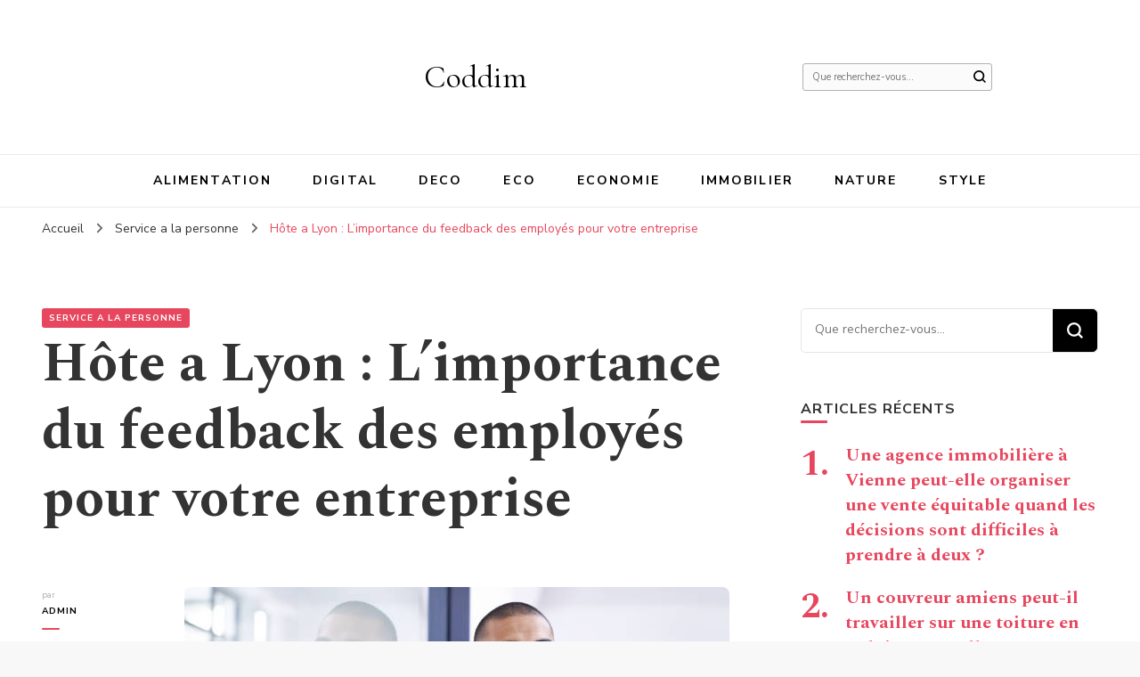

--- FILE ---
content_type: text/html; charset=UTF-8
request_url: https://coddim.fr/hote-a-lyon-limportance-du-feedback-des-employes-pour-votre-entreprise/service-a-la-personne/
body_size: 17899
content:
    <!DOCTYPE html>
    <html lang="fr-FR">
    <head itemscope itemtype="http://schema.org/WebSite">
	    <meta charset="UTF-8">
    <meta name="viewport" content="width=device-width, initial-scale=1">
    <link rel="profile" href="https://gmpg.org/xfn/11">
    <meta name='robots' content='index, follow, max-image-preview:large, max-snippet:-1, max-video-preview:-1' />

	<!-- This site is optimized with the Yoast SEO plugin v26.8 - https://yoast.com/product/yoast-seo-wordpress/ -->
	<title>Hôte a Lyon : L&#039;importance du feedback des employés pour votre entreprise - Coddim</title>
	<link rel="canonical" href="https://coddim.fr/hote-a-lyon-limportance-du-feedback-des-employes-pour-votre-entreprise/service-a-la-personne/" />
	<meta property="og:locale" content="fr_FR" />
	<meta property="og:type" content="article" />
	<meta property="og:title" content="Hôte a Lyon : L&#039;importance du feedback des employés pour votre entreprise - Coddim" />
	<meta property="og:description" content="Le feedback ne doit pas être un mot sale ou effrayant. Il est de la plus haute importance que les employeurs, les managers et les chefs d&rsquo;équipe sachent ce qui se passe avec leurs subordonnés. C&rsquo;est crucial pour la productivité, le moral et la rétention. Mais pourquoi ? Le retour d&rsquo;information n&rsquo;est-il pas simplement un &hellip;" />
	<meta property="og:url" content="https://coddim.fr/hote-a-lyon-limportance-du-feedback-des-employes-pour-votre-entreprise/service-a-la-personne/" />
	<meta property="og:site_name" content="Coddim" />
	<meta property="article:published_time" content="2022-10-21T12:52:13+00:00" />
	<meta property="article:modified_time" content="2022-10-21T12:52:14+00:00" />
	<meta property="og:image" content="https://coddim.fr/wp-content/uploads/2022/10/expert-en-placement-des-hotes-et-des-hotesses-en-entrepris-a-Lyon-3.jpg" />
	<meta property="og:image:width" content="612" />
	<meta property="og:image:height" content="408" />
	<meta property="og:image:type" content="image/jpeg" />
	<meta name="author" content="Admin" />
	<meta name="twitter:card" content="summary_large_image" />
	<meta name="twitter:label1" content="Écrit par" />
	<meta name="twitter:data1" content="Admin" />
	<meta name="twitter:label2" content="Durée de lecture estimée" />
	<meta name="twitter:data2" content="3 minutes" />
	<script type="application/ld+json" class="yoast-schema-graph">{"@context":"https://schema.org","@graph":[{"@type":"Article","@id":"https://coddim.fr/hote-a-lyon-limportance-du-feedback-des-employes-pour-votre-entreprise/service-a-la-personne/#article","isPartOf":{"@id":"https://coddim.fr/hote-a-lyon-limportance-du-feedback-des-employes-pour-votre-entreprise/service-a-la-personne/"},"author":{"name":"Admin","@id":"https://coddim.fr/#/schema/person/4c2b37966b24d7e1809df1807a24c277"},"headline":"Hôte a Lyon : L&rsquo;importance du feedback des employés pour votre entreprise","datePublished":"2022-10-21T12:52:13+00:00","dateModified":"2022-10-21T12:52:14+00:00","mainEntityOfPage":{"@id":"https://coddim.fr/hote-a-lyon-limportance-du-feedback-des-employes-pour-votre-entreprise/service-a-la-personne/"},"wordCount":608,"image":{"@id":"https://coddim.fr/hote-a-lyon-limportance-du-feedback-des-employes-pour-votre-entreprise/service-a-la-personne/#primaryimage"},"thumbnailUrl":"https://coddim.fr/wp-content/uploads/2022/10/expert-en-placement-des-hotes-et-des-hotesses-en-entrepris-a-Lyon-3.jpg","articleSection":["Service a la personne"],"inLanguage":"fr-FR"},{"@type":"WebPage","@id":"https://coddim.fr/hote-a-lyon-limportance-du-feedback-des-employes-pour-votre-entreprise/service-a-la-personne/","url":"https://coddim.fr/hote-a-lyon-limportance-du-feedback-des-employes-pour-votre-entreprise/service-a-la-personne/","name":"Hôte a Lyon : L'importance du feedback des employés pour votre entreprise - Coddim","isPartOf":{"@id":"https://coddim.fr/#website"},"primaryImageOfPage":{"@id":"https://coddim.fr/hote-a-lyon-limportance-du-feedback-des-employes-pour-votre-entreprise/service-a-la-personne/#primaryimage"},"image":{"@id":"https://coddim.fr/hote-a-lyon-limportance-du-feedback-des-employes-pour-votre-entreprise/service-a-la-personne/#primaryimage"},"thumbnailUrl":"https://coddim.fr/wp-content/uploads/2022/10/expert-en-placement-des-hotes-et-des-hotesses-en-entrepris-a-Lyon-3.jpg","datePublished":"2022-10-21T12:52:13+00:00","dateModified":"2022-10-21T12:52:14+00:00","author":{"@id":"https://coddim.fr/#/schema/person/4c2b37966b24d7e1809df1807a24c277"},"breadcrumb":{"@id":"https://coddim.fr/hote-a-lyon-limportance-du-feedback-des-employes-pour-votre-entreprise/service-a-la-personne/#breadcrumb"},"inLanguage":"fr-FR","potentialAction":[{"@type":"ReadAction","target":["https://coddim.fr/hote-a-lyon-limportance-du-feedback-des-employes-pour-votre-entreprise/service-a-la-personne/"]}]},{"@type":"ImageObject","inLanguage":"fr-FR","@id":"https://coddim.fr/hote-a-lyon-limportance-du-feedback-des-employes-pour-votre-entreprise/service-a-la-personne/#primaryimage","url":"https://coddim.fr/wp-content/uploads/2022/10/expert-en-placement-des-hotes-et-des-hotesses-en-entrepris-a-Lyon-3.jpg","contentUrl":"https://coddim.fr/wp-content/uploads/2022/10/expert-en-placement-des-hotes-et-des-hotesses-en-entrepris-a-Lyon-3.jpg","width":612,"height":408},{"@type":"BreadcrumbList","@id":"https://coddim.fr/hote-a-lyon-limportance-du-feedback-des-employes-pour-votre-entreprise/service-a-la-personne/#breadcrumb","itemListElement":[{"@type":"ListItem","position":1,"name":"Accueil","item":"https://coddim.fr/"},{"@type":"ListItem","position":2,"name":"Hôte a Lyon : L&#8217;importance du feedback des employés pour votre entreprise"}]},{"@type":"WebSite","@id":"https://coddim.fr/#website","url":"https://coddim.fr/","name":"Coddim","description":"","potentialAction":[{"@type":"SearchAction","target":{"@type":"EntryPoint","urlTemplate":"https://coddim.fr/?s={search_term_string}"},"query-input":{"@type":"PropertyValueSpecification","valueRequired":true,"valueName":"search_term_string"}}],"inLanguage":"fr-FR"},{"@type":"Person","@id":"https://coddim.fr/#/schema/person/4c2b37966b24d7e1809df1807a24c277","name":"Admin","image":{"@type":"ImageObject","inLanguage":"fr-FR","@id":"https://coddim.fr/#/schema/person/image/","url":"https://secure.gravatar.com/avatar/ffc89846551c738a0be05750988b463d175cf9886e6b0f0396a60094a08333d4?s=96&d=mm&r=g","contentUrl":"https://secure.gravatar.com/avatar/ffc89846551c738a0be05750988b463d175cf9886e6b0f0396a60094a08333d4?s=96&d=mm&r=g","caption":"Admin"},"sameAs":["https://coddim.fr"],"url":"https://coddim.fr/author/admin/"}]}</script>
	<!-- / Yoast SEO plugin. -->


<link rel='dns-prefetch' href='//fonts.googleapis.com' />
<link rel='dns-prefetch' href='//www.googletagmanager.com' />
<link rel="alternate" type="application/rss+xml" title="Coddim &raquo; Flux" href="https://coddim.fr/feed/" />
<link rel="alternate" type="application/rss+xml" title="Coddim &raquo; Flux des commentaires" href="https://coddim.fr/comments/feed/" />
<link rel="alternate" title="oEmbed (JSON)" type="application/json+oembed" href="https://coddim.fr/wp-json/oembed/1.0/embed?url=https%3A%2F%2Fcoddim.fr%2Fhote-a-lyon-limportance-du-feedback-des-employes-pour-votre-entreprise%2Fservice-a-la-personne%2F" />
<link rel="alternate" title="oEmbed (XML)" type="text/xml+oembed" href="https://coddim.fr/wp-json/oembed/1.0/embed?url=https%3A%2F%2Fcoddim.fr%2Fhote-a-lyon-limportance-du-feedback-des-employes-pour-votre-entreprise%2Fservice-a-la-personne%2F&#038;format=xml" />
<style id='wp-img-auto-sizes-contain-inline-css' type='text/css'>
img:is([sizes=auto i],[sizes^="auto," i]){contain-intrinsic-size:3000px 1500px}
/*# sourceURL=wp-img-auto-sizes-contain-inline-css */
</style>
<style id='wp-emoji-styles-inline-css' type='text/css'>

	img.wp-smiley, img.emoji {
		display: inline !important;
		border: none !important;
		box-shadow: none !important;
		height: 1em !important;
		width: 1em !important;
		margin: 0 0.07em !important;
		vertical-align: -0.1em !important;
		background: none !important;
		padding: 0 !important;
	}
/*# sourceURL=wp-emoji-styles-inline-css */
</style>
<style id='wp-block-library-inline-css' type='text/css'>
:root{--wp-block-synced-color:#7a00df;--wp-block-synced-color--rgb:122,0,223;--wp-bound-block-color:var(--wp-block-synced-color);--wp-editor-canvas-background:#ddd;--wp-admin-theme-color:#007cba;--wp-admin-theme-color--rgb:0,124,186;--wp-admin-theme-color-darker-10:#006ba1;--wp-admin-theme-color-darker-10--rgb:0,107,160.5;--wp-admin-theme-color-darker-20:#005a87;--wp-admin-theme-color-darker-20--rgb:0,90,135;--wp-admin-border-width-focus:2px}@media (min-resolution:192dpi){:root{--wp-admin-border-width-focus:1.5px}}.wp-element-button{cursor:pointer}:root .has-very-light-gray-background-color{background-color:#eee}:root .has-very-dark-gray-background-color{background-color:#313131}:root .has-very-light-gray-color{color:#eee}:root .has-very-dark-gray-color{color:#313131}:root .has-vivid-green-cyan-to-vivid-cyan-blue-gradient-background{background:linear-gradient(135deg,#00d084,#0693e3)}:root .has-purple-crush-gradient-background{background:linear-gradient(135deg,#34e2e4,#4721fb 50%,#ab1dfe)}:root .has-hazy-dawn-gradient-background{background:linear-gradient(135deg,#faaca8,#dad0ec)}:root .has-subdued-olive-gradient-background{background:linear-gradient(135deg,#fafae1,#67a671)}:root .has-atomic-cream-gradient-background{background:linear-gradient(135deg,#fdd79a,#004a59)}:root .has-nightshade-gradient-background{background:linear-gradient(135deg,#330968,#31cdcf)}:root .has-midnight-gradient-background{background:linear-gradient(135deg,#020381,#2874fc)}:root{--wp--preset--font-size--normal:16px;--wp--preset--font-size--huge:42px}.has-regular-font-size{font-size:1em}.has-larger-font-size{font-size:2.625em}.has-normal-font-size{font-size:var(--wp--preset--font-size--normal)}.has-huge-font-size{font-size:var(--wp--preset--font-size--huge)}.has-text-align-center{text-align:center}.has-text-align-left{text-align:left}.has-text-align-right{text-align:right}.has-fit-text{white-space:nowrap!important}#end-resizable-editor-section{display:none}.aligncenter{clear:both}.items-justified-left{justify-content:flex-start}.items-justified-center{justify-content:center}.items-justified-right{justify-content:flex-end}.items-justified-space-between{justify-content:space-between}.screen-reader-text{border:0;clip-path:inset(50%);height:1px;margin:-1px;overflow:hidden;padding:0;position:absolute;width:1px;word-wrap:normal!important}.screen-reader-text:focus{background-color:#ddd;clip-path:none;color:#444;display:block;font-size:1em;height:auto;left:5px;line-height:normal;padding:15px 23px 14px;text-decoration:none;top:5px;width:auto;z-index:100000}html :where(.has-border-color){border-style:solid}html :where([style*=border-top-color]){border-top-style:solid}html :where([style*=border-right-color]){border-right-style:solid}html :where([style*=border-bottom-color]){border-bottom-style:solid}html :where([style*=border-left-color]){border-left-style:solid}html :where([style*=border-width]){border-style:solid}html :where([style*=border-top-width]){border-top-style:solid}html :where([style*=border-right-width]){border-right-style:solid}html :where([style*=border-bottom-width]){border-bottom-style:solid}html :where([style*=border-left-width]){border-left-style:solid}html :where(img[class*=wp-image-]){height:auto;max-width:100%}:where(figure){margin:0 0 1em}html :where(.is-position-sticky){--wp-admin--admin-bar--position-offset:var(--wp-admin--admin-bar--height,0px)}@media screen and (max-width:600px){html :where(.is-position-sticky){--wp-admin--admin-bar--position-offset:0px}}

/*# sourceURL=wp-block-library-inline-css */
</style><style id='global-styles-inline-css' type='text/css'>
:root{--wp--preset--aspect-ratio--square: 1;--wp--preset--aspect-ratio--4-3: 4/3;--wp--preset--aspect-ratio--3-4: 3/4;--wp--preset--aspect-ratio--3-2: 3/2;--wp--preset--aspect-ratio--2-3: 2/3;--wp--preset--aspect-ratio--16-9: 16/9;--wp--preset--aspect-ratio--9-16: 9/16;--wp--preset--color--black: #000000;--wp--preset--color--cyan-bluish-gray: #abb8c3;--wp--preset--color--white: #ffffff;--wp--preset--color--pale-pink: #f78da7;--wp--preset--color--vivid-red: #cf2e2e;--wp--preset--color--luminous-vivid-orange: #ff6900;--wp--preset--color--luminous-vivid-amber: #fcb900;--wp--preset--color--light-green-cyan: #7bdcb5;--wp--preset--color--vivid-green-cyan: #00d084;--wp--preset--color--pale-cyan-blue: #8ed1fc;--wp--preset--color--vivid-cyan-blue: #0693e3;--wp--preset--color--vivid-purple: #9b51e0;--wp--preset--gradient--vivid-cyan-blue-to-vivid-purple: linear-gradient(135deg,rgb(6,147,227) 0%,rgb(155,81,224) 100%);--wp--preset--gradient--light-green-cyan-to-vivid-green-cyan: linear-gradient(135deg,rgb(122,220,180) 0%,rgb(0,208,130) 100%);--wp--preset--gradient--luminous-vivid-amber-to-luminous-vivid-orange: linear-gradient(135deg,rgb(252,185,0) 0%,rgb(255,105,0) 100%);--wp--preset--gradient--luminous-vivid-orange-to-vivid-red: linear-gradient(135deg,rgb(255,105,0) 0%,rgb(207,46,46) 100%);--wp--preset--gradient--very-light-gray-to-cyan-bluish-gray: linear-gradient(135deg,rgb(238,238,238) 0%,rgb(169,184,195) 100%);--wp--preset--gradient--cool-to-warm-spectrum: linear-gradient(135deg,rgb(74,234,220) 0%,rgb(151,120,209) 20%,rgb(207,42,186) 40%,rgb(238,44,130) 60%,rgb(251,105,98) 80%,rgb(254,248,76) 100%);--wp--preset--gradient--blush-light-purple: linear-gradient(135deg,rgb(255,206,236) 0%,rgb(152,150,240) 100%);--wp--preset--gradient--blush-bordeaux: linear-gradient(135deg,rgb(254,205,165) 0%,rgb(254,45,45) 50%,rgb(107,0,62) 100%);--wp--preset--gradient--luminous-dusk: linear-gradient(135deg,rgb(255,203,112) 0%,rgb(199,81,192) 50%,rgb(65,88,208) 100%);--wp--preset--gradient--pale-ocean: linear-gradient(135deg,rgb(255,245,203) 0%,rgb(182,227,212) 50%,rgb(51,167,181) 100%);--wp--preset--gradient--electric-grass: linear-gradient(135deg,rgb(202,248,128) 0%,rgb(113,206,126) 100%);--wp--preset--gradient--midnight: linear-gradient(135deg,rgb(2,3,129) 0%,rgb(40,116,252) 100%);--wp--preset--font-size--small: 13px;--wp--preset--font-size--medium: 20px;--wp--preset--font-size--large: 36px;--wp--preset--font-size--x-large: 42px;--wp--preset--spacing--20: 0.44rem;--wp--preset--spacing--30: 0.67rem;--wp--preset--spacing--40: 1rem;--wp--preset--spacing--50: 1.5rem;--wp--preset--spacing--60: 2.25rem;--wp--preset--spacing--70: 3.38rem;--wp--preset--spacing--80: 5.06rem;--wp--preset--shadow--natural: 6px 6px 9px rgba(0, 0, 0, 0.2);--wp--preset--shadow--deep: 12px 12px 50px rgba(0, 0, 0, 0.4);--wp--preset--shadow--sharp: 6px 6px 0px rgba(0, 0, 0, 0.2);--wp--preset--shadow--outlined: 6px 6px 0px -3px rgb(255, 255, 255), 6px 6px rgb(0, 0, 0);--wp--preset--shadow--crisp: 6px 6px 0px rgb(0, 0, 0);}:where(.is-layout-flex){gap: 0.5em;}:where(.is-layout-grid){gap: 0.5em;}body .is-layout-flex{display: flex;}.is-layout-flex{flex-wrap: wrap;align-items: center;}.is-layout-flex > :is(*, div){margin: 0;}body .is-layout-grid{display: grid;}.is-layout-grid > :is(*, div){margin: 0;}:where(.wp-block-columns.is-layout-flex){gap: 2em;}:where(.wp-block-columns.is-layout-grid){gap: 2em;}:where(.wp-block-post-template.is-layout-flex){gap: 1.25em;}:where(.wp-block-post-template.is-layout-grid){gap: 1.25em;}.has-black-color{color: var(--wp--preset--color--black) !important;}.has-cyan-bluish-gray-color{color: var(--wp--preset--color--cyan-bluish-gray) !important;}.has-white-color{color: var(--wp--preset--color--white) !important;}.has-pale-pink-color{color: var(--wp--preset--color--pale-pink) !important;}.has-vivid-red-color{color: var(--wp--preset--color--vivid-red) !important;}.has-luminous-vivid-orange-color{color: var(--wp--preset--color--luminous-vivid-orange) !important;}.has-luminous-vivid-amber-color{color: var(--wp--preset--color--luminous-vivid-amber) !important;}.has-light-green-cyan-color{color: var(--wp--preset--color--light-green-cyan) !important;}.has-vivid-green-cyan-color{color: var(--wp--preset--color--vivid-green-cyan) !important;}.has-pale-cyan-blue-color{color: var(--wp--preset--color--pale-cyan-blue) !important;}.has-vivid-cyan-blue-color{color: var(--wp--preset--color--vivid-cyan-blue) !important;}.has-vivid-purple-color{color: var(--wp--preset--color--vivid-purple) !important;}.has-black-background-color{background-color: var(--wp--preset--color--black) !important;}.has-cyan-bluish-gray-background-color{background-color: var(--wp--preset--color--cyan-bluish-gray) !important;}.has-white-background-color{background-color: var(--wp--preset--color--white) !important;}.has-pale-pink-background-color{background-color: var(--wp--preset--color--pale-pink) !important;}.has-vivid-red-background-color{background-color: var(--wp--preset--color--vivid-red) !important;}.has-luminous-vivid-orange-background-color{background-color: var(--wp--preset--color--luminous-vivid-orange) !important;}.has-luminous-vivid-amber-background-color{background-color: var(--wp--preset--color--luminous-vivid-amber) !important;}.has-light-green-cyan-background-color{background-color: var(--wp--preset--color--light-green-cyan) !important;}.has-vivid-green-cyan-background-color{background-color: var(--wp--preset--color--vivid-green-cyan) !important;}.has-pale-cyan-blue-background-color{background-color: var(--wp--preset--color--pale-cyan-blue) !important;}.has-vivid-cyan-blue-background-color{background-color: var(--wp--preset--color--vivid-cyan-blue) !important;}.has-vivid-purple-background-color{background-color: var(--wp--preset--color--vivid-purple) !important;}.has-black-border-color{border-color: var(--wp--preset--color--black) !important;}.has-cyan-bluish-gray-border-color{border-color: var(--wp--preset--color--cyan-bluish-gray) !important;}.has-white-border-color{border-color: var(--wp--preset--color--white) !important;}.has-pale-pink-border-color{border-color: var(--wp--preset--color--pale-pink) !important;}.has-vivid-red-border-color{border-color: var(--wp--preset--color--vivid-red) !important;}.has-luminous-vivid-orange-border-color{border-color: var(--wp--preset--color--luminous-vivid-orange) !important;}.has-luminous-vivid-amber-border-color{border-color: var(--wp--preset--color--luminous-vivid-amber) !important;}.has-light-green-cyan-border-color{border-color: var(--wp--preset--color--light-green-cyan) !important;}.has-vivid-green-cyan-border-color{border-color: var(--wp--preset--color--vivid-green-cyan) !important;}.has-pale-cyan-blue-border-color{border-color: var(--wp--preset--color--pale-cyan-blue) !important;}.has-vivid-cyan-blue-border-color{border-color: var(--wp--preset--color--vivid-cyan-blue) !important;}.has-vivid-purple-border-color{border-color: var(--wp--preset--color--vivid-purple) !important;}.has-vivid-cyan-blue-to-vivid-purple-gradient-background{background: var(--wp--preset--gradient--vivid-cyan-blue-to-vivid-purple) !important;}.has-light-green-cyan-to-vivid-green-cyan-gradient-background{background: var(--wp--preset--gradient--light-green-cyan-to-vivid-green-cyan) !important;}.has-luminous-vivid-amber-to-luminous-vivid-orange-gradient-background{background: var(--wp--preset--gradient--luminous-vivid-amber-to-luminous-vivid-orange) !important;}.has-luminous-vivid-orange-to-vivid-red-gradient-background{background: var(--wp--preset--gradient--luminous-vivid-orange-to-vivid-red) !important;}.has-very-light-gray-to-cyan-bluish-gray-gradient-background{background: var(--wp--preset--gradient--very-light-gray-to-cyan-bluish-gray) !important;}.has-cool-to-warm-spectrum-gradient-background{background: var(--wp--preset--gradient--cool-to-warm-spectrum) !important;}.has-blush-light-purple-gradient-background{background: var(--wp--preset--gradient--blush-light-purple) !important;}.has-blush-bordeaux-gradient-background{background: var(--wp--preset--gradient--blush-bordeaux) !important;}.has-luminous-dusk-gradient-background{background: var(--wp--preset--gradient--luminous-dusk) !important;}.has-pale-ocean-gradient-background{background: var(--wp--preset--gradient--pale-ocean) !important;}.has-electric-grass-gradient-background{background: var(--wp--preset--gradient--electric-grass) !important;}.has-midnight-gradient-background{background: var(--wp--preset--gradient--midnight) !important;}.has-small-font-size{font-size: var(--wp--preset--font-size--small) !important;}.has-medium-font-size{font-size: var(--wp--preset--font-size--medium) !important;}.has-large-font-size{font-size: var(--wp--preset--font-size--large) !important;}.has-x-large-font-size{font-size: var(--wp--preset--font-size--x-large) !important;}
/*# sourceURL=global-styles-inline-css */
</style>

<style id='classic-theme-styles-inline-css' type='text/css'>
/*! This file is auto-generated */
.wp-block-button__link{color:#fff;background-color:#32373c;border-radius:9999px;box-shadow:none;text-decoration:none;padding:calc(.667em + 2px) calc(1.333em + 2px);font-size:1.125em}.wp-block-file__button{background:#32373c;color:#fff;text-decoration:none}
/*# sourceURL=/wp-includes/css/classic-themes.min.css */
</style>
<link rel='stylesheet' id='wpa-css-css' href='https://coddim.fr/wp-content/plugins/honeypot/includes/css/wpa.css?ver=2.3.04' type='text/css' media='all' />
<link rel='stylesheet' id='ez-toc-css' href='https://coddim.fr/wp-content/plugins/easy-table-of-contents/assets/css/screen.min.css?ver=2.0.80' type='text/css' media='all' />
<style id='ez-toc-inline-css' type='text/css'>
div#ez-toc-container .ez-toc-title {font-size: 120%;}div#ez-toc-container .ez-toc-title {font-weight: 500;}div#ez-toc-container ul li , div#ez-toc-container ul li a {font-size: 95%;}div#ez-toc-container ul li , div#ez-toc-container ul li a {font-weight: 500;}div#ez-toc-container nav ul ul li {font-size: 90%;}.ez-toc-box-title {font-weight: bold; margin-bottom: 10px; text-align: center; text-transform: uppercase; letter-spacing: 1px; color: #666; padding-bottom: 5px;position:absolute;top:-4%;left:5%;background-color: inherit;transition: top 0.3s ease;}.ez-toc-box-title.toc-closed {top:-25%;}
.ez-toc-container-direction {direction: ltr;}.ez-toc-counter ul{counter-reset: item ;}.ez-toc-counter nav ul li a::before {content: counters(item, '.', decimal) '. ';display: inline-block;counter-increment: item;flex-grow: 0;flex-shrink: 0;margin-right: .2em; float: left; }.ez-toc-widget-direction {direction: ltr;}.ez-toc-widget-container ul{counter-reset: item ;}.ez-toc-widget-container nav ul li a::before {content: counters(item, '.', decimal) '. ';display: inline-block;counter-increment: item;flex-grow: 0;flex-shrink: 0;margin-right: .2em; float: left; }
/*# sourceURL=ez-toc-inline-css */
</style>
<link rel='stylesheet' id='owl-carousel-css' href='https://coddim.fr/wp-content/themes/blossom-pin/css/owl.carousel.min.css?ver=2.2.1' type='text/css' media='all' />
<link rel='stylesheet' id='blossom-pin-google-fonts-css' href='https://fonts.googleapis.com/css?family=Nunito+Sans%3A200%2C300%2Cregular%2C500%2C600%2C700%2C800%2C900%2C200italic%2C300italic%2Citalic%2C500italic%2C600italic%2C700italic%2C800italic%2C900italic%7CSpectral%3A200%2C200italic%2C300%2C300italic%2Cregular%2Citalic%2C500%2C500italic%2C600%2C600italic%2C700%2C700italic%2C800%2C800italic%7CCormorant+Garamond%3Aregular' type='text/css' media='all' />
<link rel='stylesheet' id='blossom-pinthis-parent-style-css' href='https://coddim.fr/wp-content/themes/blossom-pin/style.css?ver=6.9' type='text/css' media='all' />
<link rel='stylesheet' id='blossom-pin-css' href='https://coddim.fr/wp-content/themes/blossom-pinthis/style.css?ver=1.1.1' type='text/css' media='all' />
<style id='blossom-pin-inline-css' type='text/css'>

    
    /*Typography*/

    body,
    button,
    input,
    select,
    optgroup,
    textarea{
        font-family : Nunito Sans;
        font-size   : 18px;        
    }
    
    .site-header .site-branding .site-title,
    .single-header .site-branding .site-title{
        font-family : Cormorant Garamond;
        font-weight : 400;
        font-style  : normal;
    }

    .blog #primary .format-quote .post-thumbnail blockquote cite, 
    .newsletter-section .blossomthemes-email-newsletter-wrapper .text-holder h3,
    .newsletter-section .blossomthemes-email-newsletter-wrapper.bg-img .text-holder h3, 
    #primary .post .entry-content blockquote cite,
    #primary .page .entry-content blockquote cite{
        font-family : Nunito Sans;
    }
    
    /*Color Scheme*/
    a,
    .main-navigation ul li a:hover,
    .main-navigation ul .current-menu-item > a,
    .main-navigation ul li:hover > a,
    .banner-slider .item .text-holder .entry-title a:hover,
    .blog #primary .post .entry-header .entry-title a:hover,
    .widget_bttk_popular_post ul li .entry-header .entry-title a:hover,
    .widget_bttk_pro_recent_post ul li .entry-header .entry-title a:hover,
    .widget_bttk_popular_post ul li .entry-header .entry-meta a:hover,
    .widget_bttk_pro_recent_post ul li .entry-header .entry-meta a:hover,
    .widget_bttk_popular_post .style-two li .entry-header .cat-links a:hover,
    .widget_bttk_pro_recent_post .style-two li .entry-header .cat-links a:hover,
    .widget_bttk_popular_post .style-three li .entry-header .cat-links a:hover,
    .widget_bttk_pro_recent_post .style-three li .entry-header .cat-links a:hover,
    .widget_recent_entries ul li:before,
    .widget_recent_entries ul li a:hover,
    .widget_recent_comments ul li:before,
    .widget_bttk_posts_category_slider_widget .carousel-title .title a:hover,
    .widget_bttk_posts_category_slider_widget .carousel-title .cat-links a:hover,
    .site-footer .footer-b .footer-nav ul li a:hover,
    .single #primary .post .holder .meta-info .entry-meta a:hover,
    .recommended-post .post .entry-header .entry-title a:hover,
    .search #primary .search-post .entry-header .entry-title a:hover,
    .archive #primary .post .entry-header .entry-title a:hover,
    .instagram-section .profile-link:hover,
    .site-header .site-branding .site-title a:hover,
    .mobile-header .mobile-site-header .site-branding .site-title a:hover,
    .single-blossom-portfolio .post-navigation .nav-previous a:hover,
    .single-blossom-portfolio .post-navigation .nav-next a:hover,
    .single .navigation a:hover .post-title,
    .blog #primary .post .bottom .posted-on a:hover,
    .search #primary .search-post .entry-footer .posted-on a:hover,
    .archive #primary .post .entry-footer .posted-on a:hover, 
    .site-header .social-networks ul li a:hover, 
    .banner-layout-two .text-holder .entry-title a:hover, 
    .single-header .social-networks ul li a:hover, 
    .portfolio-item a:hover, 
    .error-wrapper .error-holder h3, 
    .mobile-menu .main-navigation ul ul li a:hover, 
    .mobile-menu .main-navigation ul ul li:hover > a, 
    .archive #primary .site-main .bottom .posted-on a:hover, 
    .search #primary .site-main .bottom .posted-on a:hover, 
    #crumbs a:hover, #crumbs .current a,
    .entry-content a:hover,
    .entry-summary a:hover,
    .page-content a:hover,
    .comment-content a:hover,
    .widget .textwidget a:hover {
        color: #e7475e;
    }

    .blog #primary .post .entry-header .category a,
    .widget .widget-title::after,
    .widget_bttk_custom_categories ul li a:hover .post-count,
    .widget_blossomtheme_companion_cta_widget .text-holder .button-wrap .btn-cta,
    .widget_blossomtheme_featured_page_widget .text-holder .btn-readmore:hover,
    .widget_bttk_icon_text_widget .text-holder .btn-readmore:hover,
    .widget_bttk_image_text_widget ul li .btn-readmore:hover,
    .newsletter-section,
    .single .post-entry-header .category a,
    .single #primary .post .holder .meta-info .entry-meta .byline:after,
    .recommended-post .post .entry-header .category a,
    .search #primary .search-post .entry-header .category a,
    .archive #primary .post .entry-header .category a,
    .banner-slider .item .text-holder .category a,
    .back-to-top, 
    .banner-layout-two .text-holder .category a, .banner-layout-two .text-holder .category span, 
    .banner-layout-two .item, 
    .single-header .progress-bar, 
    .widget_bttk_author_bio .readmore:hover{
        background: #e7475e;
    }

    .blog #primary .post .entry-footer .read-more:hover, 
    .blog #primary .post .entry-footer .edit-link a:hover, 
    .archive #primary .site-main .top .read-more:hover, 
    .search #primary .site-main .top .read-more:hover{
        border-bottom-color: <?php echo blossom_pin_sanitize_hex_color( $primary_color ); ?>;
        color: #e7475e;
    }

    button:hover,
    input[type="button"]:hover,
    input[type="reset"]:hover,
    input[type="submit"]:hover, 
    .error-wrapper .error-holder .btn-home a:hover{
        background: #e7475e;
        border-color: #e7475e;
    }

    @media screen and (max-width: 1024px) {
        .main-navigation ul ul li a:hover, 
        .main-navigation ul ul li:hover > a, 
        .main-navigation ul ul .current-menu-item > a, 
        .main-navigation ul ul .current-menu-ancestor > a, 
        .main-navigation ul ul .current_page_item > a, 
        .main-navigation ul ul .current_page_ancestor > a {
            color: #e7475e !important;
        }
    }

    /*Typography*/ 
    .banner-layout-two .text-holder .entry-title, 
    .banner-slider .item .text-holder .entry-title, 
    .banner .banner-caption .banner-title, 
    .blog #primary .post .entry-header .entry-title, 
    .blog #primary .format-quote .post-thumbnail .blockquote-holder, 
    .search #primary .search-post .entry-header .entry-title,
    .archive #primary .post .entry-header .entry-title, 
    .single .post-entry-header .entry-title, 
    #primary .post .entry-content blockquote,
    #primary .page .entry-content blockquote, 
    #primary .post .entry-content .pull-left,
    #primary .page .entry-content .pull-left, 
    #primary .post .entry-content .pull-right,
    #primary .page .entry-content .pull-right, 
    .single-header .site-branding .site-title, 
    .single-header .title-holder .post-title, 
    .recommended-post .post .entry-header .entry-title, 
    .widget_bttk_popular_post ul li .entry-header .entry-title,
    .widget_bttk_pro_recent_post ul li .entry-header .entry-title, 
    .blossomthemes-email-newsletter-wrapper.bg-img .text-holder h3, 
    .widget_recent_entries ul li a, 
    .widget_recent_comments ul li a, 
    .widget_bttk_posts_category_slider_widget .carousel-title .title, 
    .single .navigation .post-title, 
    .single-blossom-portfolio .post-navigation .nav-previous,
    .single-blossom-portfolio .post-navigation .nav-next{
        font-family : Spectral;
    }
/*# sourceURL=blossom-pin-inline-css */
</style>
<link rel='stylesheet' id='wp-block-paragraph-css' href='https://coddim.fr/wp-includes/blocks/paragraph/style.min.css?ver=6.9' type='text/css' media='all' />
<link rel='stylesheet' id='wp-block-heading-css' href='https://coddim.fr/wp-includes/blocks/heading/style.min.css?ver=6.9' type='text/css' media='all' />
<script type="text/javascript" src="https://coddim.fr/wp-includes/js/jquery/jquery.min.js?ver=3.7.1" id="jquery-core-js"></script>
<script type="text/javascript" src="https://coddim.fr/wp-includes/js/jquery/jquery-migrate.min.js?ver=3.4.1" id="jquery-migrate-js"></script>
<link rel="https://api.w.org/" href="https://coddim.fr/wp-json/" /><link rel="alternate" title="JSON" type="application/json" href="https://coddim.fr/wp-json/wp/v2/posts/29556" /><link rel="EditURI" type="application/rsd+xml" title="RSD" href="https://coddim.fr/xmlrpc.php?rsd" />
<meta name="generator" content="WordPress 6.9" />
<link rel='shortlink' href='https://coddim.fr/?p=29556' />
<meta name="generator" content="Site Kit by Google 1.170.0" /><!-- Analytics by WP Statistics - https://wp-statistics.com -->
<script type="application/ld+json">{
    "@context": "http://schema.org",
    "@type": "Blog",
    "mainEntityOfPage": {
        "@type": "WebPage",
        "@id": "https://coddim.fr/hote-a-lyon-limportance-du-feedback-des-employes-pour-votre-entreprise/service-a-la-personne/"
    },
    "headline": "Hôte a Lyon : L&rsquo;importance du feedback des employés pour votre entreprise",
    "datePublished": "2022-10-21T14:52:13+0200",
    "dateModified": "2022-10-21T14:52:14+0200",
    "author": {
        "@type": "Person",
        "name": "Admin"
    },
    "description": "",
    "image": {
        "@type": "ImageObject",
        "url": "https://coddim.fr/wp-content/uploads/2022/10/expert-en-placement-des-hotes-et-des-hotesses-en-entrepris-a-Lyon-3.jpg",
        "width": 612,
        "height": 408
    }
}</script><style type="text/css">.recentcomments a{display:inline !important;padding:0 !important;margin:0 !important;}</style><link rel="icon" href="https://coddim.fr/wp-content/uploads/2020/07/cropped-coddim-32x32.jpg" sizes="32x32" />
<link rel="icon" href="https://coddim.fr/wp-content/uploads/2020/07/cropped-coddim-192x192.jpg" sizes="192x192" />
<link rel="apple-touch-icon" href="https://coddim.fr/wp-content/uploads/2020/07/cropped-coddim-180x180.jpg" />
<meta name="msapplication-TileImage" content="https://coddim.fr/wp-content/uploads/2020/07/cropped-coddim-270x270.jpg" />
</head>

<body data-rsssl=1 class="wp-singular post-template-default single single-post postid-29556 single-format-standard wp-theme-blossom-pin wp-child-theme-blossom-pinthis underline rightsidebar hassidebar" itemscope itemtype="http://schema.org/WebPage">

        <div class="single-header">
                    <div class="site-branding" itemscope itemtype="http://schema.org/Organization">
                                    <p class="site-title" itemprop="name"><a href="https://coddim.fr/" rel="home" itemprop="url">Coddim</a></p>
                            </div>
                <div class="title-holder">
                <span>Vous lisez</span>
                <h2 class="post-title">Hôte a Lyon : L&rsquo;importance du feedback des employés pour votre entreprise</h2>
            </div>
                        <div class="progress-container">
                <div class="progress-bar" id="myBar"></div>
            </div>
        </div>
            <div id="page" class="site"><a aria-label="Aller au contenu" class="skip-link" href="#content">Aller au contenu</a>
        <div class="mobile-header">
        <div class="mobile-site-header">
            <button aria-label="Basculer sur menu principal" id="toggle-button" data-toggle-target=".main-menu-modal" data-toggle-body-class="showing-main-menu-modal" aria-expanded="false" data-set-focus=".close-main-nav-toggle">
                <span></span>
                <span></span>
                <span></span>
            </button>
            <div class="mobile-menu-wrap">
                <nav id="mobile-site-navigation" class="main-navigation" itemscope itemtype="http://schema.org/SiteNavigationElement">
                    <div class="primary-menu-list main-menu-modal cover-modal" data-modal-target-string=".main-menu-modal">
                        <button class="btn-close-menu close-main-nav-toggle" data-toggle-target=".main-menu-modal" data-toggle-body-class="showing-main-menu-modal" aria-expanded="false" data-set-focus=".main-menu-modal"><span></span></button>
                        <div class="mobile-menu" aria-label="Mobile">
                            <div class="menu-msw-primary-menu-creative-agency-container"><ul id="mobile-primary-menu" class="menu main-menu-modal"><li id="menu-item-28944" class="menu-item menu-item-type-taxonomy menu-item-object-category menu-item-28944"><a href="https://coddim.fr/category/alimentation/">Alimentation</a></li>
<li id="menu-item-28947" class="menu-item menu-item-type-taxonomy menu-item-object-category menu-item-28947"><a href="https://coddim.fr/category/digital/">Digital</a></li>
<li id="menu-item-28985" class="menu-item menu-item-type-taxonomy menu-item-object-category menu-item-28985"><a href="https://coddim.fr/category/deco/">Deco</a></li>
<li id="menu-item-28986" class="menu-item menu-item-type-taxonomy menu-item-object-category menu-item-28986"><a href="https://coddim.fr/category/eco/">Eco</a></li>
<li id="menu-item-28987" class="menu-item menu-item-type-taxonomy menu-item-object-category menu-item-28987"><a href="https://coddim.fr/category/economie/">Economie</a></li>
<li id="menu-item-28988" class="menu-item menu-item-type-taxonomy menu-item-object-category menu-item-28988"><a href="https://coddim.fr/category/immobilier-2/">Immobilier</a></li>
<li id="menu-item-28989" class="menu-item menu-item-type-taxonomy menu-item-object-category menu-item-28989"><a href="https://coddim.fr/category/nature/">Nature</a></li>
<li id="menu-item-28990" class="menu-item menu-item-type-taxonomy menu-item-object-category menu-item-28990"><a href="https://coddim.fr/category/style/">Style</a></li>
</ul></div>                        </div>
                    </div>
                </nav> 
                
                            </div>
                    <div class="site-branding" itemscope itemtype="http://schema.org/Organization">
                                    <p class="site-title" itemprop="name"><a href="https://coddim.fr/" rel="home" itemprop="url">Coddim</a></p>
                            </div>
                <div class="tools">
                                    <div class=header-search>
                        <button aria-label="Basculer sur formulaire de recherche" class="search-icon search-toggle" data-toggle-target=".mob-search-modal" data-toggle-body-class="showing-mob-search-modal" data-set-focus=".mob-search-modal .search-field" aria-expanded="false">
                            <svg class="open-icon" xmlns="http://www.w3.org/2000/svg" viewBox="-18214 -12091 18 18"><path id="Path_99" data-name="Path 99" d="M18,16.415l-3.736-3.736a7.751,7.751,0,0,0,1.585-4.755A7.876,7.876,0,0,0,7.925,0,7.876,7.876,0,0,0,0,7.925a7.876,7.876,0,0,0,7.925,7.925,7.751,7.751,0,0,0,4.755-1.585L16.415,18ZM2.264,7.925a5.605,5.605,0,0,1,5.66-5.66,5.605,5.605,0,0,1,5.66,5.66,5.605,5.605,0,0,1-5.66,5.66A5.605,5.605,0,0,1,2.264,7.925Z" transform="translate(-18214 -12091)"/></svg>
                        </button>
                        <div class="search-form-holder mob-search-modal cover-modal" data-modal-target-string=".mob-search-modal">
                            <div class="header-search-inner-wrap">
                                <form role="search" method="get" class="search-form" action="https://coddim.fr/"><label class="screen-reader-text">Vous recherchiez quelque chose ?</label><label for="submit-field"><span>Saisissez votre rechercher.</span><input type="search" class="search-field" placeholder="Que recherchez-vous..." value="" name="s" /></label><input type="submit" class="search-submit" value="Rechercher" /></form> 
                                <button aria-label="Basculer sur formulaire de recherche" class="search-icon close" data-toggle-target=".mob-search-modal" data-toggle-body-class="showing-mob-search-modal" data-set-focus=".mob-search-modal .search-field" aria-expanded="false">
                                    <svg class="close-icon" xmlns="http://www.w3.org/2000/svg" viewBox="10906 13031 18 18"><path id="Close" d="M23,6.813,21.187,5,14,12.187,6.813,5,5,6.813,12.187,14,5,21.187,6.813,23,14,15.813,21.187,23,23,21.187,15.813,14Z" transform="translate(10901 13026)"/></svg>
                                </button>
                            </div>
                        </div>
                        <div class="overlay"></div>
                    </div>
                            </div>
        </div>
    </div>
        <header id="masthead" class="site-header header-layout-two" itemscope itemtype="http://schema.org/WPHeader">
                    <div class="container">
                <div class="header-t">
                                    <div class="site-branding" itemscope itemtype="http://schema.org/Organization">
                                    <p class="site-title" itemprop="name"><a href="https://coddim.fr/" rel="home" itemprop="url">Coddim</a></p>
                            </div>
            <form role="search" method="get" class="search-form" action="https://coddim.fr/"><label class="screen-reader-text">Vous recherchiez quelque chose ?</label><label for="submit-field"><span>Saisissez votre rechercher.</span><input type="search" class="search-field" placeholder="Que recherchez-vous..." value="" name="s" /></label><input type="submit" class="search-submit" value="Rechercher" /></form>                </div> <!-- header-t -->
            </div><!-- .container -->
            <div class="header-b">
                <div class="overlay"></div>
            
        <nav id="site-navigation" class="main-navigation" itemscope itemtype="http://schema.org/SiteNavigationElement">
            <div class="menu-msw-primary-menu-creative-agency-container"><ul id="primary-menu" class="menu"><li class="menu-item menu-item-type-taxonomy menu-item-object-category menu-item-28944"><a href="https://coddim.fr/category/alimentation/">Alimentation</a></li>
<li class="menu-item menu-item-type-taxonomy menu-item-object-category menu-item-28947"><a href="https://coddim.fr/category/digital/">Digital</a></li>
<li class="menu-item menu-item-type-taxonomy menu-item-object-category menu-item-28985"><a href="https://coddim.fr/category/deco/">Deco</a></li>
<li class="menu-item menu-item-type-taxonomy menu-item-object-category menu-item-28986"><a href="https://coddim.fr/category/eco/">Eco</a></li>
<li class="menu-item menu-item-type-taxonomy menu-item-object-category menu-item-28987"><a href="https://coddim.fr/category/economie/">Economie</a></li>
<li class="menu-item menu-item-type-taxonomy menu-item-object-category menu-item-28988"><a href="https://coddim.fr/category/immobilier-2/">Immobilier</a></li>
<li class="menu-item menu-item-type-taxonomy menu-item-object-category menu-item-28989"><a href="https://coddim.fr/category/nature/">Nature</a></li>
<li class="menu-item menu-item-type-taxonomy menu-item-object-category menu-item-28990"><a href="https://coddim.fr/category/style/">Style</a></li>
</ul></div>        </nav><!-- #site-navigation -->
                    </div> <!-- .header-b -->                    
            </header>
    <div class="breadcrumb-wrapper"><div class="container">
                <div id="crumbs" itemscope itemtype="http://schema.org/BreadcrumbList"> 
                    <span itemprop="itemListElement" itemscope itemtype="http://schema.org/ListItem">
                        <a itemprop="item" href="https://coddim.fr"><span itemprop="name">Accueil</span></a>
                        <meta itemprop="position" content="1" />
                        <span class="separator"><i class="fa fa-angle-right"></i></span>
                    </span> <span itemprop="itemListElement" itemscope itemtype="http://schema.org/ListItem"><a itemprop="item" href="https://coddim.fr/category/service-a-la-personne/"><span itemprop="name">Service a la personne </span></a><meta itemprop="position" content="2" /><span class="separator"><i class="fa fa-angle-right"></i></span></span> <span class="current" itemprop="itemListElement" itemscope itemtype="http://schema.org/ListItem"><a itemprop="item" href="https://coddim.fr/hote-a-lyon-limportance-du-feedback-des-employes-pour-votre-entreprise/service-a-la-personne/"><span itemprop="name">Hôte a Lyon : L&rsquo;importance du feedback des employés pour votre entreprise</span></a><meta itemprop="position" content="3" /></span></div></div></div><!-- .breadcrumb-wrapper -->        <div id="content" class="site-content">   
            <div class="container">
                <div id="primary" class="content-area">
                        <header class="post-entry-header">
                <span class="category" itemprop="about"><a href="https://coddim.fr/category/service-a-la-personne/" rel="category tag">Service a la personne</a></span>                <h1 class="entry-title">Hôte a Lyon : L&rsquo;importance du feedback des employés pour votre entreprise</h1>                
            </header>
        
		<main id="main" class="site-main">

		
<article id="post-29556" class="post-29556 post type-post status-publish format-standard has-post-thumbnail hentry category-service-a-la-personne latest_post">
   <div class="holder">

                <div class="meta-info">
            <div class="entry-meta">               
                <span class="byline" itemprop="author" itemscope itemtype="https://schema.org/Person">par <span itemprop="name"><a class="url fn n" href="https://coddim.fr/author/admin/" itemprop="url">Admin</a></span></span><span class="posted-on"><a href="https://coddim.fr/hote-a-lyon-limportance-du-feedback-des-employes-pour-votre-entreprise/service-a-la-personne/" rel="bookmark"><time class="entry-date published" datetime="2022-10-21T14:52:13+02:00" itemprop="datePublished">octobre 21, 2022</time><time class="updated" datetime="2022-10-21T14:52:14+02:00" itemprop="dateModified">octobre 21, 2022</time></a></span>            </div>
        </div>
        

        <div class="post-content">
        <div class="post-thumbnail"><img width="612" height="408" src="https://coddim.fr/wp-content/uploads/2022/10/expert-en-placement-des-hotes-et-des-hotesses-en-entrepris-a-Lyon-3.jpg" class="attachment-full size-full wp-post-image" alt="" itemprop="image" decoding="async" fetchpriority="high" srcset="https://coddim.fr/wp-content/uploads/2022/10/expert-en-placement-des-hotes-et-des-hotesses-en-entrepris-a-Lyon-3.jpg 612w, https://coddim.fr/wp-content/uploads/2022/10/expert-en-placement-des-hotes-et-des-hotesses-en-entrepris-a-Lyon-3-300x200.jpg 300w, https://coddim.fr/wp-content/uploads/2022/10/expert-en-placement-des-hotes-et-des-hotesses-en-entrepris-a-Lyon-3-90x60.jpg 90w, https://coddim.fr/wp-content/uploads/2022/10/expert-en-placement-des-hotes-et-des-hotesses-en-entrepris-a-Lyon-3-374x249.jpg 374w" sizes="(max-width: 612px) 100vw, 612px" /></div>    <div class="entry-content" itemprop="text">
		
<p>Le feedback ne doit pas être un mot sale ou effrayant. Il est de la plus haute importance que les employeurs, les managers et les chefs d&rsquo;équipe sachent ce qui se passe avec leurs subordonnés.</p>



<p>C&rsquo;est crucial pour la productivité, le moral et la rétention.</p>



<p>Mais pourquoi ? Le retour d&rsquo;information n&rsquo;est-il pas simplement un autre mot pour se plaindre ?</p>



<p>C&rsquo;était peut-être le cas dans le passé &#8211; pensez à ces vieilles boîtes à suggestions qui étaient négligées et ignorées &#8211; mais nous sommes plus sages aujourd&rsquo;hui, plus prévenants et plus intéressés par les commentaires de nos employés.</p>



<p>Voici selon les&nbsp;<a href="https://job-etudiant-lyon.fr/">expert en&nbsp;<strong>placement des hôtes et des hôtesses en entrepris a Lyon</strong></a>,&nbsp;comment le feedback des employés peut aider votre entreprise :</p>



<div id="ez-toc-container" class="ez-toc-v2_0_80 counter-hierarchy ez-toc-counter ez-toc-grey ez-toc-container-direction">
<div class="ez-toc-title-container">
<p class="ez-toc-title" style="cursor:inherit">Table of Contents</p>
<span class="ez-toc-title-toggle"><a href="#" class="ez-toc-pull-right ez-toc-btn ez-toc-btn-xs ez-toc-btn-default ez-toc-toggle" aria-label="Toggle Table of Content"><span class="ez-toc-js-icon-con"><span class=""><span class="eztoc-hide" style="display:none;">Toggle</span><span class="ez-toc-icon-toggle-span"><svg style="fill: #999;color:#999" xmlns="http://www.w3.org/2000/svg" class="list-377408" width="20px" height="20px" viewBox="0 0 24 24" fill="none"><path d="M6 6H4v2h2V6zm14 0H8v2h12V6zM4 11h2v2H4v-2zm16 0H8v2h12v-2zM4 16h2v2H4v-2zm16 0H8v2h12v-2z" fill="currentColor"></path></svg><svg style="fill: #999;color:#999" class="arrow-unsorted-368013" xmlns="http://www.w3.org/2000/svg" width="10px" height="10px" viewBox="0 0 24 24" version="1.2" baseProfile="tiny"><path d="M18.2 9.3l-6.2-6.3-6.2 6.3c-.2.2-.3.4-.3.7s.1.5.3.7c.2.2.4.3.7.3h11c.3 0 .5-.1.7-.3.2-.2.3-.5.3-.7s-.1-.5-.3-.7zM5.8 14.7l6.2 6.3 6.2-6.3c.2-.2.3-.5.3-.7s-.1-.5-.3-.7c-.2-.2-.4-.3-.7-.3h-11c-.3 0-.5.1-.7.3-.2.2-.3.5-.3.7s.1.5.3.7z"/></svg></span></span></span></a></span></div>
<nav><ul class='ez-toc-list ez-toc-list-level-1 ' ><li class='ez-toc-page-1 ez-toc-heading-level-2'><a class="ez-toc-link ez-toc-heading-1" href="#Prendre_de_meilleures_decisions" >Prendre de meilleures décisions</a></li><li class='ez-toc-page-1 ez-toc-heading-level-2'><a class="ez-toc-link ez-toc-heading-2" href="#Meilleur_taux_de_retention" >Meilleur taux de rétention</a></li><li class='ez-toc-page-1 ez-toc-heading-level-2'><a class="ez-toc-link ez-toc-heading-3" href="#Trouvez_les_problemes" >Trouvez les problèmes</a></li><li class='ez-toc-page-1 ez-toc-heading-level-2'><a class="ez-toc-link ez-toc-heading-4" href="#Meilleures_competences_en_matiere_de_leadership" >Meilleures compétences en matière de leadership</a></li></ul></nav></div>
<h2 class="wp-block-heading"><span class="ez-toc-section" id="Prendre_de_meilleures_decisions"></span>Prendre de meilleures décisions<span class="ez-toc-section-end"></span></h2>



<p>Une étude récente a révélé que 65 % des employés ont le sentiment que leur entreprise prend du retard sur un point important, ce qui freine l&rsquo;ensemble des activités. Il peut s&rsquo;agir d&rsquo;une technologie obsolète, de pratiques inefficaces, de procédures inefficientes ou de tout autre problème mineur pouvant être résolu. En demandant à vos employés ce qu&rsquo;ils pensent de leur lieu de travail, vous pouvez faire la lumière sur ces questions avant qu&rsquo;elles ne deviennent des problèmes majeurs.</p>



<h2 class="wp-block-heading"><span class="ez-toc-section" id="Meilleur_taux_de_retention"></span>Meilleur taux de rétention<span class="ez-toc-section-end"></span></h2>



<p>Les travailleurs mécontents, ceux qui se sentent négligés, surchargés de travail, sous-estimés, etc., iront voir ailleurs, emportant avec eux leur talent et leurs compétences, vous laissant avec un manque de personnel et un écart de productivité. Le simple fait d&rsquo;offrir aux employés la possibilité de partager leurs idées et leurs préoccupations peut provoquer un soupir de soulagement, surtout si cela se fait sous la forme d&rsquo;une enquête anonyme. L&rsquo;utilisation de ces préoccupations comme point de départ pour apporter des changements et des améliorations pourrait aider à retenir certains de ces employés, ce qui permet également d&rsquo;économiser de l&rsquo;argent à long terme.</p>



<h2 class="wp-block-heading"><span class="ez-toc-section" id="Trouvez_les_problemes"></span>Trouvez les problèmes<span class="ez-toc-section-end"></span></h2>



<p>Les managers et les personnes occupant des postes de direction peuvent ne pas être conscients des problèmes qui se posent plus bas dans la hiérarchie. Qu&rsquo;il s&rsquo;agisse de quelque chose de nuancé, comme des conflits de personnalité, ou de quelque chose de concret, comme la conformité réglementaire ou juridique, ce sont des questions qui pourraient créer des problèmes plus importants si elles ne sont pas traitées. En demandant aux employés comment les choses se passent, on peut les mettre en évidence et les traiter.</p>



<h2 class="wp-block-heading"><span class="ez-toc-section" id="Meilleures_competences_en_matiere_de_leadership"></span>Meilleures compétences en matière de leadership<span class="ez-toc-section-end"></span></h2>



<p>Si l&rsquo;on demande aux employés ce qu&rsquo;ils pensent et que l&rsquo;on répond ensuite à leurs préoccupations, cela permettra non seulement de résoudre les problèmes, mais aussi de donner aux managers et aux dirigeants une meilleure image. Les employés répondent mieux à quelqu&rsquo;un dont ils sentent qu&rsquo;il les comprend, les respecte et se soucie d&rsquo;eux et de leur environnement de travail.</p>



<p>Le retour d&rsquo;information ne doit pas nécessairement être quelque chose de redouté ou de source de stress. Il peut réellement contribuer à fournir des informations précieuses qui permettent de détecter les petites choses avant qu&rsquo;elles ne deviennent des problèmes plus importants. À long terme, cela peut épargner à votre entreprise beaucoup d&rsquo;argent, de frustrations, de perte de productivité et de tracas. Et n&rsquo;oubliez pas que cela vient d&rsquo;un endroit bien intentionné !</p>



<p> Cliquer <a href="https://coddim.fr/">ici </a>pour d&rsquo;autres articles !!! </p>
	</div><!-- .entry-content -->
    
    <footer class="entry-footer">
            </footer><!-- .entry-footer -->

     
        </div> <!-- .post-content -->          
    </div> <!-- .holder -->
</article><!-- #post-29556 -->
		</main><!-- #main -->
        
                    
            <nav class="navigation" role="navigation">
    			<h2 class="screen-reader-text">Navigation d’article</h2>
    			<div class="nav-links">
    				<div class="nav-previous nav-holder"><a href="https://coddim.fr/batiments-a-lyon-comment-reduire-les-dechets-et-les-pertes-de-materiaux-sur-les-chantiers-de-construction/mobilier-vintage/decoration/construction/" rel="prev"><span class="meta-nav">Article précédent</span><span class="post-title">Bâtiments a Lyon : Comment réduire les déchets et les pertes de matériaux sur les chantiers de construction</span></a></div><div class="nav-next nav-holder"><a href="https://coddim.fr/peut-on-porter-une-chaussure-marron-avec-un-costume-noir/mode-homme/" rel="next"><span class="meta-nav">Article suivant</span><span class="post-title">PEUT-ON PORTER UNE CHAUSSURE MARRON AVEC UN COSTUME NOIR ?</span></a></div>    			</div>
    		</nav>        
                    
	</div><!-- #primary -->

    
<aside id="secondary" class="widget-area" itemscope itemtype="http://schema.org/WPSideBar">
	<section id="search-2" class="widget widget_search"><form role="search" method="get" class="search-form" action="https://coddim.fr/"><label class="screen-reader-text">Vous recherchiez quelque chose ?</label><label for="submit-field"><span>Saisissez votre rechercher.</span><input type="search" class="search-field" placeholder="Que recherchez-vous..." value="" name="s" /></label><input type="submit" class="search-submit" value="Rechercher" /></form></section>
		<section id="recent-posts-2" class="widget widget_recent_entries">
		<h2 class="widget-title" itemprop="name">Articles récents</h2>
		<ul>
											<li>
					<a href="https://coddim.fr/une-agence-immobiliere-a-vienne-peut-elle-organiser-une-vente-equitable-quand-les-decisions-sont-difficiles-a-prendre-a-deux/mobilier-vintage/immobilier/">Une agence immobilière à Vienne peut-elle organiser une vente équitable quand les décisions sont difficiles à prendre à deux ?</a>
									</li>
											<li>
					<a href="https://coddim.fr/un-couvreur-amiens-peut-il-travailler-sur-une-toiture-en-ardoise-naturelle/mobilier-vintage/decoration/construction/">Un couvreur amiens peut-il travailler sur une toiture en ardoise naturelle ?</a>
									</li>
											<li>
					<a href="https://coddim.fr/comment-savoir-si-un-couvreur-amiens-est-bien-assure-et-declare/mobilier-vintage/decoration/construction/">Comment savoir si un couvreur amiens est bien assuré et déclaré ?</a>
									</li>
											<li>
					<a href="https://coddim.fr/un-couvreur-amiens-peut-il-ameliorer-lisolation-thermique-du-toit/mobilier-vintage/decoration/construction/">Un couvreur amiens peut-il améliorer l’isolation thermique du toit ?</a>
									</li>
											<li>
					<a href="https://coddim.fr/a-quelle-periode-de-lannee-contacter-un-couvreur-amiens-pour-des-travaux-planifies/mobilier-vintage/decoration/construction/">À quelle période de l’année contacter un couvreur amiens pour des travaux planifiés ?</a>
									</li>
					</ul>

		</section><section id="recent-comments-2" class="widget widget_recent_comments"><h2 class="widget-title" itemprop="name">Commentaires récents</h2><ul id="recentcomments"></ul></section><section id="archives-2" class="widget widget_archive"><h2 class="widget-title" itemprop="name">Archives</h2>
			<ul>
					<li><a href='https://coddim.fr/2026/01/'>janvier 2026</a></li>
	<li><a href='https://coddim.fr/2025/11/'>novembre 2025</a></li>
	<li><a href='https://coddim.fr/2025/10/'>octobre 2025</a></li>
	<li><a href='https://coddim.fr/2025/09/'>septembre 2025</a></li>
	<li><a href='https://coddim.fr/2025/08/'>août 2025</a></li>
	<li><a href='https://coddim.fr/2025/07/'>juillet 2025</a></li>
	<li><a href='https://coddim.fr/2025/06/'>juin 2025</a></li>
	<li><a href='https://coddim.fr/2025/05/'>mai 2025</a></li>
	<li><a href='https://coddim.fr/2025/04/'>avril 2025</a></li>
	<li><a href='https://coddim.fr/2025/03/'>mars 2025</a></li>
	<li><a href='https://coddim.fr/2025/02/'>février 2025</a></li>
	<li><a href='https://coddim.fr/2025/01/'>janvier 2025</a></li>
	<li><a href='https://coddim.fr/2024/12/'>décembre 2024</a></li>
	<li><a href='https://coddim.fr/2024/11/'>novembre 2024</a></li>
	<li><a href='https://coddim.fr/2024/10/'>octobre 2024</a></li>
	<li><a href='https://coddim.fr/2024/09/'>septembre 2024</a></li>
	<li><a href='https://coddim.fr/2024/08/'>août 2024</a></li>
	<li><a href='https://coddim.fr/2024/07/'>juillet 2024</a></li>
	<li><a href='https://coddim.fr/2024/06/'>juin 2024</a></li>
	<li><a href='https://coddim.fr/2024/05/'>mai 2024</a></li>
	<li><a href='https://coddim.fr/2024/04/'>avril 2024</a></li>
	<li><a href='https://coddim.fr/2024/03/'>mars 2024</a></li>
	<li><a href='https://coddim.fr/2024/02/'>février 2024</a></li>
	<li><a href='https://coddim.fr/2024/01/'>janvier 2024</a></li>
	<li><a href='https://coddim.fr/2023/12/'>décembre 2023</a></li>
	<li><a href='https://coddim.fr/2023/11/'>novembre 2023</a></li>
	<li><a href='https://coddim.fr/2023/10/'>octobre 2023</a></li>
	<li><a href='https://coddim.fr/2023/09/'>septembre 2023</a></li>
	<li><a href='https://coddim.fr/2023/06/'>juin 2023</a></li>
	<li><a href='https://coddim.fr/2023/05/'>mai 2023</a></li>
	<li><a href='https://coddim.fr/2023/04/'>avril 2023</a></li>
	<li><a href='https://coddim.fr/2023/03/'>mars 2023</a></li>
	<li><a href='https://coddim.fr/2023/02/'>février 2023</a></li>
	<li><a href='https://coddim.fr/2023/01/'>janvier 2023</a></li>
	<li><a href='https://coddim.fr/2022/12/'>décembre 2022</a></li>
	<li><a href='https://coddim.fr/2022/11/'>novembre 2022</a></li>
	<li><a href='https://coddim.fr/2022/10/'>octobre 2022</a></li>
	<li><a href='https://coddim.fr/2022/09/'>septembre 2022</a></li>
	<li><a href='https://coddim.fr/2022/08/'>août 2022</a></li>
	<li><a href='https://coddim.fr/2022/07/'>juillet 2022</a></li>
	<li><a href='https://coddim.fr/2022/06/'>juin 2022</a></li>
	<li><a href='https://coddim.fr/2022/05/'>mai 2022</a></li>
	<li><a href='https://coddim.fr/2022/04/'>avril 2022</a></li>
	<li><a href='https://coddim.fr/2022/03/'>mars 2022</a></li>
	<li><a href='https://coddim.fr/2022/02/'>février 2022</a></li>
	<li><a href='https://coddim.fr/2022/01/'>janvier 2022</a></li>
	<li><a href='https://coddim.fr/2021/12/'>décembre 2021</a></li>
	<li><a href='https://coddim.fr/2021/11/'>novembre 2021</a></li>
	<li><a href='https://coddim.fr/2021/10/'>octobre 2021</a></li>
	<li><a href='https://coddim.fr/2021/09/'>septembre 2021</a></li>
	<li><a href='https://coddim.fr/2021/08/'>août 2021</a></li>
	<li><a href='https://coddim.fr/2021/07/'>juillet 2021</a></li>
	<li><a href='https://coddim.fr/2021/06/'>juin 2021</a></li>
	<li><a href='https://coddim.fr/2021/05/'>mai 2021</a></li>
	<li><a href='https://coddim.fr/2021/04/'>avril 2021</a></li>
	<li><a href='https://coddim.fr/2021/03/'>mars 2021</a></li>
	<li><a href='https://coddim.fr/2021/02/'>février 2021</a></li>
	<li><a href='https://coddim.fr/2021/01/'>janvier 2021</a></li>
	<li><a href='https://coddim.fr/2020/12/'>décembre 2020</a></li>
	<li><a href='https://coddim.fr/2020/11/'>novembre 2020</a></li>
	<li><a href='https://coddim.fr/2020/10/'>octobre 2020</a></li>
	<li><a href='https://coddim.fr/2020/09/'>septembre 2020</a></li>
	<li><a href='https://coddim.fr/2020/08/'>août 2020</a></li>
	<li><a href='https://coddim.fr/2020/07/'>juillet 2020</a></li>
			</ul>

			</section><section id="categories-2" class="widget widget_categories"><h2 class="widget-title" itemprop="name">Catégories</h2>
			<ul>
					<li class="cat-item cat-item-73"><a href="https://coddim.fr/category/agence-web/">Agence web</a>
</li>
	<li class="cat-item cat-item-12"><a href="https://coddim.fr/category/alimentation/">Alimentation</a>
</li>
	<li class="cat-item cat-item-36"><a href="https://coddim.fr/category/mobilier-vintage/immobilier/amenagement/">Aménagement</a>
</li>
	<li class="cat-item cat-item-68"><a href="https://coddim.fr/category/amenagement-cuisine-annecy/">Aménagement Cuisine Annecy</a>
</li>
	<li class="cat-item cat-item-45"><a href="https://coddim.fr/category/romance/amour/">Amour</a>
</li>
	<li class="cat-item cat-item-6"><a href="https://coddim.fr/category/astrology/">Astrology</a>
</li>
	<li class="cat-item cat-item-44"><a href="https://coddim.fr/category/alimentation/gastronomie/bar/">Bar</a>
</li>
	<li class="cat-item cat-item-58"><a href="https://coddim.fr/category/beaute/">Beauté</a>
</li>
	<li class="cat-item cat-item-49"><a href="https://coddim.fr/category/sante-et-bien-etre/bien-etre/">Bien-être</a>
</li>
	<li class="cat-item cat-item-7"><a href="https://coddim.fr/category/bijoux/">Bijoux</a>
</li>
	<li class="cat-item cat-item-56"><a href="https://coddim.fr/category/buisness/">Buisness</a>
</li>
	<li class="cat-item cat-item-53"><a href="https://coddim.fr/category/business/">business</a>
</li>
	<li class="cat-item cat-item-71"><a href="https://coddim.fr/category/constructeur/">Constructeur</a>
</li>
	<li class="cat-item cat-item-51"><a href="https://coddim.fr/category/constructeur-court-de-tennis-a-nice/">Constructeur court de tennis à Nice</a>
</li>
	<li class="cat-item cat-item-35"><a href="https://coddim.fr/category/mobilier-vintage/decoration/construction/">Construction</a>
</li>
	<li class="cat-item cat-item-52"><a href="https://coddim.fr/category/construction-dun-court-de-tennis-a-toulon/">construction d&#039;un court de tennis à Toulon</a>
</li>
	<li class="cat-item cat-item-39"><a href="https://coddim.fr/category/deco/">Deco</a>
</li>
	<li class="cat-item cat-item-34"><a href="https://coddim.fr/category/mobilier-vintage/decoration/">Decoration</a>
</li>
	<li class="cat-item cat-item-25"><a href="https://coddim.fr/category/digital/">Digital</a>
</li>
	<li class="cat-item cat-item-38"><a href="https://coddim.fr/category/eco/">Eco</a>
</li>
	<li class="cat-item cat-item-42"><a href="https://coddim.fr/category/economie/">Economie</a>
</li>
	<li class="cat-item cat-item-57"><a href="https://coddim.fr/category/energie/">Energie</a>
</li>
	<li class="cat-item cat-item-26"><a href="https://coddim.fr/category/energie-renouvelable/">Energie Renouvelable</a>
</li>
	<li class="cat-item cat-item-63"><a href="https://coddim.fr/category/entretien-court-de-tennis-en-beton-poreux-alencon/">Entretien court de tennis en Béton Poreux Alençon</a>
</li>
	<li class="cat-item cat-item-64"><a href="https://coddim.fr/category/entretien-court-de-tennis-en-resine-synthetique-alencon/">Entretien court de tennis en Résine synthétique Alençon</a>
</li>
	<li class="cat-item cat-item-69"><a href="https://coddim.fr/category/epaviste-lyon/">Épaviste Lyon</a>
</li>
	<li class="cat-item cat-item-67"><a href="https://coddim.fr/category/finance/">Finance</a>
</li>
	<li class="cat-item cat-item-15"><a href="https://coddim.fr/category/alimentation/gastronomie/">Gastronomie</a>
</li>
	<li class="cat-item cat-item-72"><a href="https://coddim.fr/category/hygiene/">Hygiène</a>
</li>
	<li class="cat-item cat-item-62"><a href="https://coddim.fr/category/hypnose-regressive-la-croix-rousse/">Hypnose Regressive La Croix-Rousse</a>
</li>
	<li class="cat-item cat-item-40"><a href="https://coddim.fr/category/immobilier-2/">Immobilier</a>
</li>
	<li class="cat-item cat-item-31"><a href="https://coddim.fr/category/mobilier-vintage/immobilier/">Immobilier</a>
</li>
	<li class="cat-item cat-item-50"><a href="https://coddim.fr/category/economie/justice/">Justice</a>
</li>
	<li class="cat-item cat-item-29"><a href="https://coddim.fr/category/mecanique/">Mecanique</a>
</li>
	<li class="cat-item cat-item-59"><a href="https://coddim.fr/category/meuble/">meuble</a>
</li>
	<li class="cat-item cat-item-28"><a href="https://coddim.fr/category/mobilier-vintage/">Mobilier Vintage</a>
</li>
	<li class="cat-item cat-item-54"><a href="https://coddim.fr/category/mode/">mode</a>
</li>
	<li class="cat-item cat-item-30"><a href="https://coddim.fr/category/mode-homme/">Mode Homme</a>
</li>
	<li class="cat-item cat-item-41"><a href="https://coddim.fr/category/nature/">Nature</a>
</li>
	<li class="cat-item cat-item-70"><a href="https://coddim.fr/category/rajeunissement-cutane/">Rajeunissement Cutané</a>
</li>
	<li class="cat-item cat-item-21"><a href="https://coddim.fr/category/referencement/">Referencement</a>
</li>
	<li class="cat-item cat-item-65"><a href="https://coddim.fr/category/renovation/">renovation</a>
</li>
	<li class="cat-item cat-item-43"><a href="https://coddim.fr/category/romance/">Romance</a>
</li>
	<li class="cat-item cat-item-55"><a href="https://coddim.fr/category/sante/">santé</a>
</li>
	<li class="cat-item cat-item-33"><a href="https://coddim.fr/category/sante-et-bien-etre/">Santé et bien etre</a>
</li>
	<li class="cat-item cat-item-46"><a href="https://coddim.fr/category/service-a-la-personne/securite/">Securité</a>
</li>
	<li class="cat-item cat-item-60"><a href="https://coddim.fr/category/service/">Service</a>
</li>
	<li class="cat-item cat-item-27"><a href="https://coddim.fr/category/service-a-la-personne/">Service a la personne</a>
</li>
	<li class="cat-item cat-item-17"><a href="https://coddim.fr/category/soins-esthetique/">Soins Esthetique</a>
</li>
	<li class="cat-item cat-item-37"><a href="https://coddim.fr/category/style/">Style</a>
</li>
	<li class="cat-item cat-item-61"><a href="https://coddim.fr/category/tax-lawyer-luxembourg/">Tax Lawyer Luxembourg</a>
</li>
	<li class="cat-item cat-item-32"><a href="https://coddim.fr/category/tourisme/">Tourisme</a>
</li>
	<li class="cat-item cat-item-48"><a href="https://coddim.fr/category/economie/transport/">Transport</a>
</li>
	<li class="cat-item cat-item-66"><a href="https://coddim.fr/category/transport-routier/">Transport Routier</a>
</li>
	<li class="cat-item cat-item-1"><a href="https://coddim.fr/category/uncategorized/">Uncategorized</a>
</li>
	<li class="cat-item cat-item-47"><a href="https://coddim.fr/category/tourisme/voyage/">Voyage</a>
</li>
			</ul>

			</section><section id="meta-2" class="widget widget_meta"><h2 class="widget-title" itemprop="name">Méta</h2>
		<ul>
						<li><a rel="nofollow" href="https://coddim.fr/wp-login.php">Connexion</a></li>
			<li><a href="https://coddim.fr/feed/">Flux des publications</a></li>
			<li><a href="https://coddim.fr/comments/feed/">Flux des commentaires</a></li>

			<li><a href="https://fr.wordpress.org/">Site de WordPress-FR</a></li>
		</ul>

		</section></aside><!-- #secondary -->
            
            </div><!-- .container -->        
        </div><!-- .site-content -->
        
        <section class="recommended-post">
            <div class="container">
                <header class="section-header">
                    <h2 class="section-title">Articles recommandés</h2>                </header>    
                <div class="post-wrapper">    		
    			                
                    <article class="post">
                        <div class="holder">
                            <div class="top">
                                <div class="post-thumbnail">
                                    <a href="https://coddim.fr/7-conseils-pour-gerer-lincertitude/service-a-la-personne/" class="post-thumbnail">
                                    <img width="374" height="249" src="https://coddim.fr/wp-content/uploads/2021/07/11-374x249.jpg" class="attachment-blossom-pin-related size-blossom-pin-related wp-post-image" alt="" itemprop="image" decoding="async" loading="lazy" />                                    </a>
                                </div>
                                <header class="entry-header">
                                <span class="category" itemprop="about"><a href="https://coddim.fr/category/sante-et-bien-etre/" rel="category tag">Santé et bien etre</a> <a href="https://coddim.fr/category/service-a-la-personne/" rel="category tag">Service a la personne</a></span><h3 class="entry-title"><a href="https://coddim.fr/7-conseils-pour-gerer-lincertitude/service-a-la-personne/" rel="bookmark">7 conseils pour gérer l&rsquo;incertitude</a></h3>                        
                                </header>                                
                            </div> <!-- .top -->
                            <div class="bottom">
                                <span class="posted-on"><a href="https://coddim.fr/7-conseils-pour-gerer-lincertitude/service-a-la-personne/" rel="bookmark"><time class="entry-date published" datetime="2021-07-30T11:43:47+02:00" itemprop="datePublished">juillet 30, 2021</time><time class="updated" datetime="2021-07-30T11:43:48+02:00" itemprop="dateModified">juillet 30, 2021</time></a></span>                            </div> <!-- .bottom --> 
                    </div> <!-- .holder -->
        			</article>            
    			                
                    <article class="post">
                        <div class="holder">
                            <div class="top">
                                <div class="post-thumbnail">
                                    <a href="https://coddim.fr/faites-venir-les-pros-8-avantages-incroyables-de-lembauche-dun-service-de-nettoyage/service-a-la-personne/" class="post-thumbnail">
                                    <img width="345" height="249" src="https://coddim.fr/wp-content/uploads/2020/09/3.jpg" class="attachment-blossom-pin-related size-blossom-pin-related wp-post-image" alt="" itemprop="image" decoding="async" loading="lazy" srcset="https://coddim.fr/wp-content/uploads/2020/09/3.jpg 1600w, https://coddim.fr/wp-content/uploads/2020/09/3-300x217.jpg 300w, https://coddim.fr/wp-content/uploads/2020/09/3-1024x739.jpg 1024w, https://coddim.fr/wp-content/uploads/2020/09/3-768x554.jpg 768w, https://coddim.fr/wp-content/uploads/2020/09/3-1536x1109.jpg 1536w" sizes="auto, (max-width: 345px) 100vw, 345px" />                                    </a>
                                </div>
                                <header class="entry-header">
                                <span class="category" itemprop="about"><a href="https://coddim.fr/category/eco/" rel="category tag">Eco</a> <a href="https://coddim.fr/category/service-a-la-personne/" rel="category tag">Service a la personne</a></span><h3 class="entry-title"><a href="https://coddim.fr/faites-venir-les-pros-8-avantages-incroyables-de-lembauche-dun-service-de-nettoyage/service-a-la-personne/" rel="bookmark">Faites venir les pros! 8 avantages incroyables de l&#8217;embauche d&rsquo;un service de nettoyage</a></h3>                        
                                </header>                                
                            </div> <!-- .top -->
                            <div class="bottom">
                                <span class="posted-on"><a href="https://coddim.fr/faites-venir-les-pros-8-avantages-incroyables-de-lembauche-dun-service-de-nettoyage/service-a-la-personne/" rel="bookmark"><time class="entry-date published" datetime="2020-09-14T13:36:24+02:00" itemprop="datePublished">septembre 14, 2020</time><time class="updated" datetime="2020-11-20T17:42:30+01:00" itemprop="dateModified">novembre 20, 2020</time></a></span>                            </div> <!-- .bottom --> 
                    </div> <!-- .holder -->
        			</article>            
    			                
                    <article class="post">
                        <div class="holder">
                            <div class="top">
                                <div class="post-thumbnail">
                                    <a href="https://coddim.fr/5-raisons-pour-lesquelles-aider-les-autres-vous-aidera/service-a-la-personne/" class="post-thumbnail">
                                    <img width="374" height="249" src="https://coddim.fr/wp-content/uploads/2022/08/coaching-accompagnement-neuro-atypique-a-Lyon-4-374x249.jpg" class="attachment-blossom-pin-related size-blossom-pin-related wp-post-image" alt="" itemprop="image" decoding="async" loading="lazy" srcset="https://coddim.fr/wp-content/uploads/2022/08/coaching-accompagnement-neuro-atypique-a-Lyon-4-374x249.jpg 374w, https://coddim.fr/wp-content/uploads/2022/08/coaching-accompagnement-neuro-atypique-a-Lyon-4-300x200.jpg 300w, https://coddim.fr/wp-content/uploads/2022/08/coaching-accompagnement-neuro-atypique-a-Lyon-4-90x60.jpg 90w, https://coddim.fr/wp-content/uploads/2022/08/coaching-accompagnement-neuro-atypique-a-Lyon-4.jpg 612w" sizes="auto, (max-width: 374px) 100vw, 374px" />                                    </a>
                                </div>
                                <header class="entry-header">
                                <span class="category" itemprop="about"><a href="https://coddim.fr/category/service-a-la-personne/" rel="category tag">Service a la personne</a></span><h3 class="entry-title"><a href="https://coddim.fr/5-raisons-pour-lesquelles-aider-les-autres-vous-aidera/service-a-la-personne/" rel="bookmark">5 raisons pour lesquelles aider les autres vous aidera</a></h3>                        
                                </header>                                
                            </div> <!-- .top -->
                            <div class="bottom">
                                <span class="posted-on"><a href="https://coddim.fr/5-raisons-pour-lesquelles-aider-les-autres-vous-aidera/service-a-la-personne/" rel="bookmark"><time class="entry-date published" datetime="2022-08-20T10:14:25+02:00" itemprop="datePublished">août 20, 2022</time><time class="updated" datetime="2022-08-20T10:14:26+02:00" itemprop="dateModified">août 20, 2022</time></a></span>                            </div> <!-- .bottom --> 
                    </div> <!-- .holder -->
        			</article>            
    			                </div><!-- .post-wrapper -->
    	   </div> <!-- .container -->
        </section>
        
            
            </div><!-- .container -->        
        </div><!-- .site-content -->
        <footer id="colophon" class="site-footer" itemscope itemtype="http://schema.org/WPFooter">
        <div class="footer-b">
        <div class="container">
            <div class="site-info">            
            <span class="copyright">&copy; Copyright 2026 <a href="https://coddim.fr/">Coddim</a>. Tous droits réservés.</span>Blossom PinThis | Développé par <a href="https://blossomthemes.com/" rel="nofollow" target="_blank">Blossom Themes</a>.Propulsé par <a href="https://wordpress.org/" target="_blank">WordPress</a>.                
            </div>
                <nav class="footer-nav">
            </nav>
            </div>
    </div>
        <button aria-label="Aller en haut" class="back-to-top">
        <span><i class="fas fa-long-arrow-alt-up"></i></span>
    </button>
        </footer><!-- #colophon -->
        </div><!-- #page -->
    <script type="speculationrules">
{"prefetch":[{"source":"document","where":{"and":[{"href_matches":"/*"},{"not":{"href_matches":["/wp-*.php","/wp-admin/*","/wp-content/uploads/*","/wp-content/*","/wp-content/plugins/*","/wp-content/themes/blossom-pinthis/*","/wp-content/themes/blossom-pin/*","/*\\?(.+)"]}},{"not":{"selector_matches":"a[rel~=\"nofollow\"]"}},{"not":{"selector_matches":".no-prefetch, .no-prefetch a"}}]},"eagerness":"conservative"}]}
</script>
<script type="text/javascript" src="https://coddim.fr/wp-content/plugins/honeypot/includes/js/wpa.js?ver=2.3.04" id="wpascript-js"></script>
<script type="text/javascript" id="wpascript-js-after">
/* <![CDATA[ */
wpa_field_info = {"wpa_field_name":"yarpim2884","wpa_field_value":137590,"wpa_add_test":"no"}
//# sourceURL=wpascript-js-after
/* ]]> */
</script>
<script type="text/javascript" id="ez-toc-scroll-scriptjs-js-extra">
/* <![CDATA[ */
var eztoc_smooth_local = {"scroll_offset":"30","add_request_uri":"","add_self_reference_link":""};
//# sourceURL=ez-toc-scroll-scriptjs-js-extra
/* ]]> */
</script>
<script type="text/javascript" src="https://coddim.fr/wp-content/plugins/easy-table-of-contents/assets/js/smooth_scroll.min.js?ver=2.0.80" id="ez-toc-scroll-scriptjs-js"></script>
<script type="text/javascript" src="https://coddim.fr/wp-content/plugins/easy-table-of-contents/vendor/js-cookie/js.cookie.min.js?ver=2.2.1" id="ez-toc-js-cookie-js"></script>
<script type="text/javascript" src="https://coddim.fr/wp-content/plugins/easy-table-of-contents/vendor/sticky-kit/jquery.sticky-kit.min.js?ver=1.9.2" id="ez-toc-jquery-sticky-kit-js"></script>
<script type="text/javascript" id="ez-toc-js-js-extra">
/* <![CDATA[ */
var ezTOC = {"smooth_scroll":"1","visibility_hide_by_default":"","scroll_offset":"30","fallbackIcon":"\u003Cspan class=\"\"\u003E\u003Cspan class=\"eztoc-hide\" style=\"display:none;\"\u003EToggle\u003C/span\u003E\u003Cspan class=\"ez-toc-icon-toggle-span\"\u003E\u003Csvg style=\"fill: #999;color:#999\" xmlns=\"http://www.w3.org/2000/svg\" class=\"list-377408\" width=\"20px\" height=\"20px\" viewBox=\"0 0 24 24\" fill=\"none\"\u003E\u003Cpath d=\"M6 6H4v2h2V6zm14 0H8v2h12V6zM4 11h2v2H4v-2zm16 0H8v2h12v-2zM4 16h2v2H4v-2zm16 0H8v2h12v-2z\" fill=\"currentColor\"\u003E\u003C/path\u003E\u003C/svg\u003E\u003Csvg style=\"fill: #999;color:#999\" class=\"arrow-unsorted-368013\" xmlns=\"http://www.w3.org/2000/svg\" width=\"10px\" height=\"10px\" viewBox=\"0 0 24 24\" version=\"1.2\" baseProfile=\"tiny\"\u003E\u003Cpath d=\"M18.2 9.3l-6.2-6.3-6.2 6.3c-.2.2-.3.4-.3.7s.1.5.3.7c.2.2.4.3.7.3h11c.3 0 .5-.1.7-.3.2-.2.3-.5.3-.7s-.1-.5-.3-.7zM5.8 14.7l6.2 6.3 6.2-6.3c.2-.2.3-.5.3-.7s-.1-.5-.3-.7c-.2-.2-.4-.3-.7-.3h-11c-.3 0-.5.1-.7.3-.2.2-.3.5-.3.7s.1.5.3.7z\"/\u003E\u003C/svg\u003E\u003C/span\u003E\u003C/span\u003E","chamomile_theme_is_on":""};
//# sourceURL=ez-toc-js-js-extra
/* ]]> */
</script>
<script type="text/javascript" src="https://coddim.fr/wp-content/plugins/easy-table-of-contents/assets/js/front.min.js?ver=2.0.80-1767183900" id="ez-toc-js-js"></script>
<script type="text/javascript" src="https://coddim.fr/wp-content/themes/blossom-pin/js/owl.carousel.min.js?ver=2.0.1" id="owl-carousel-js"></script>
<script type="text/javascript" id="blossom-pinthis-js-extra">
/* <![CDATA[ */
var blossom_pinthis_data = {"rtl":""};
//# sourceURL=blossom-pinthis-js-extra
/* ]]> */
</script>
<script type="text/javascript" src="https://coddim.fr/wp-content/themes/blossom-pinthis/js/custom.js?ver=1.1.1" id="blossom-pinthis-js"></script>
<script type="text/javascript" src="https://coddim.fr/wp-content/themes/blossom-pin/js/all.min.js?ver=6.1.1" id="all-js"></script>
<script type="text/javascript" src="https://coddim.fr/wp-content/themes/blossom-pin/js/v4-shims.min.js?ver=6.1.1" id="v4-shims-js"></script>
<script type="text/javascript" src="https://coddim.fr/wp-content/themes/blossom-pin/js/owlcarousel2-a11ylayer.min.js?ver=0.2.1" id="owlcarousel2-a11ylayer-js"></script>
<script type="text/javascript" src="https://coddim.fr/wp-includes/js/imagesloaded.min.js?ver=5.0.0" id="imagesloaded-js"></script>
<script type="text/javascript" src="https://coddim.fr/wp-includes/js/masonry.min.js?ver=4.2.2" id="masonry-js"></script>
<script type="text/javascript" id="blossom-pin-js-extra">
/* <![CDATA[ */
var blossom_pin_data = {"rtl":"","ajax_url":"https://coddim.fr/wp-admin/admin-ajax.php","single":"1"};
//# sourceURL=blossom-pin-js-extra
/* ]]> */
</script>
<script type="text/javascript" src="https://coddim.fr/wp-content/themes/blossom-pin/js/custom.min.js?ver=1.1.1" id="blossom-pin-js"></script>
<script type="text/javascript" src="https://coddim.fr/wp-content/themes/blossom-pin/js/modal-accessibility.min.js?ver=1.1.1" id="blossom-pin-modal-js"></script>
<script id="wp-emoji-settings" type="application/json">
{"baseUrl":"https://s.w.org/images/core/emoji/17.0.2/72x72/","ext":".png","svgUrl":"https://s.w.org/images/core/emoji/17.0.2/svg/","svgExt":".svg","source":{"concatemoji":"https://coddim.fr/wp-includes/js/wp-emoji-release.min.js?ver=6.9"}}
</script>
<script type="module">
/* <![CDATA[ */
/*! This file is auto-generated */
const a=JSON.parse(document.getElementById("wp-emoji-settings").textContent),o=(window._wpemojiSettings=a,"wpEmojiSettingsSupports"),s=["flag","emoji"];function i(e){try{var t={supportTests:e,timestamp:(new Date).valueOf()};sessionStorage.setItem(o,JSON.stringify(t))}catch(e){}}function c(e,t,n){e.clearRect(0,0,e.canvas.width,e.canvas.height),e.fillText(t,0,0);t=new Uint32Array(e.getImageData(0,0,e.canvas.width,e.canvas.height).data);e.clearRect(0,0,e.canvas.width,e.canvas.height),e.fillText(n,0,0);const a=new Uint32Array(e.getImageData(0,0,e.canvas.width,e.canvas.height).data);return t.every((e,t)=>e===a[t])}function p(e,t){e.clearRect(0,0,e.canvas.width,e.canvas.height),e.fillText(t,0,0);var n=e.getImageData(16,16,1,1);for(let e=0;e<n.data.length;e++)if(0!==n.data[e])return!1;return!0}function u(e,t,n,a){switch(t){case"flag":return n(e,"\ud83c\udff3\ufe0f\u200d\u26a7\ufe0f","\ud83c\udff3\ufe0f\u200b\u26a7\ufe0f")?!1:!n(e,"\ud83c\udde8\ud83c\uddf6","\ud83c\udde8\u200b\ud83c\uddf6")&&!n(e,"\ud83c\udff4\udb40\udc67\udb40\udc62\udb40\udc65\udb40\udc6e\udb40\udc67\udb40\udc7f","\ud83c\udff4\u200b\udb40\udc67\u200b\udb40\udc62\u200b\udb40\udc65\u200b\udb40\udc6e\u200b\udb40\udc67\u200b\udb40\udc7f");case"emoji":return!a(e,"\ud83e\u1fac8")}return!1}function f(e,t,n,a){let r;const o=(r="undefined"!=typeof WorkerGlobalScope&&self instanceof WorkerGlobalScope?new OffscreenCanvas(300,150):document.createElement("canvas")).getContext("2d",{willReadFrequently:!0}),s=(o.textBaseline="top",o.font="600 32px Arial",{});return e.forEach(e=>{s[e]=t(o,e,n,a)}),s}function r(e){var t=document.createElement("script");t.src=e,t.defer=!0,document.head.appendChild(t)}a.supports={everything:!0,everythingExceptFlag:!0},new Promise(t=>{let n=function(){try{var e=JSON.parse(sessionStorage.getItem(o));if("object"==typeof e&&"number"==typeof e.timestamp&&(new Date).valueOf()<e.timestamp+604800&&"object"==typeof e.supportTests)return e.supportTests}catch(e){}return null}();if(!n){if("undefined"!=typeof Worker&&"undefined"!=typeof OffscreenCanvas&&"undefined"!=typeof URL&&URL.createObjectURL&&"undefined"!=typeof Blob)try{var e="postMessage("+f.toString()+"("+[JSON.stringify(s),u.toString(),c.toString(),p.toString()].join(",")+"));",a=new Blob([e],{type:"text/javascript"});const r=new Worker(URL.createObjectURL(a),{name:"wpTestEmojiSupports"});return void(r.onmessage=e=>{i(n=e.data),r.terminate(),t(n)})}catch(e){}i(n=f(s,u,c,p))}t(n)}).then(e=>{for(const n in e)a.supports[n]=e[n],a.supports.everything=a.supports.everything&&a.supports[n],"flag"!==n&&(a.supports.everythingExceptFlag=a.supports.everythingExceptFlag&&a.supports[n]);var t;a.supports.everythingExceptFlag=a.supports.everythingExceptFlag&&!a.supports.flag,a.supports.everything||((t=a.source||{}).concatemoji?r(t.concatemoji):t.wpemoji&&t.twemoji&&(r(t.twemoji),r(t.wpemoji)))});
//# sourceURL=https://coddim.fr/wp-includes/js/wp-emoji-loader.min.js
/* ]]> */
</script>

</body>
</html>
